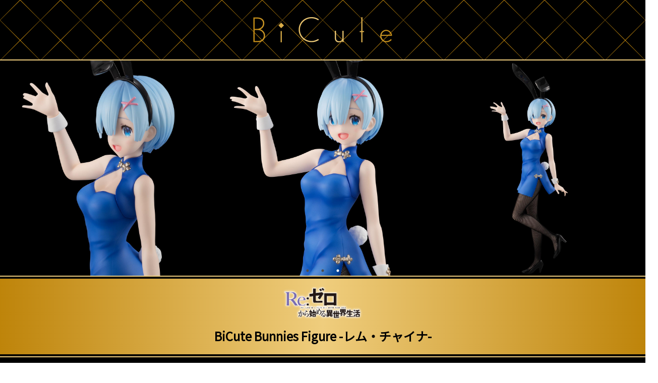

--- FILE ---
content_type: text/html; charset=UTF-8
request_url: http://file.charahiroba.com/staticpage/bicutebunnies/p_10.html
body_size: 2946
content:
<!DOCTYPE html>
<html>
<!-- head -->

<head>
	<meta http-equiv="X-UA-Compatible" content="IE=Edge, chrome=1">
	<meta charset="utf-8">
	<!-- head data -->
	<title>BiCute Bunnies | Furyu</title>
	<meta name="title" content="BiCute Bunnies（ビッキュートバニーズ）">
	<meta name="description" content="おおきくて、かわいい">
	<meta name="keywords" content="BiCute Bunnies, ビッキュートバニーズ, フィギュア, 初音ミク すーぱーそに子 Re:ゼロから始める異世界生活">
	<!-- device -->
	<meta name="viewport" content="width=device-width, initial-scale=1.0,">
	<meta name="format-detection" content="telephone=no">
	<!-- ogp -->
	<meta property="og:title" content="BiCute Bunnies（ビッキュートバニーズ）">
	<meta property="og:site_name" content="キャラ広場">
	<meta property="og:type" content="website">
	<meta property="og:url" content="https://charahiroba.com/staticpage/bicutebunnies/index.html">
	<meta property="og:image" content="/img/common/ogp_charahiroba.png">
	<meta property="og:description" content="おおきくて、かわいい">
	<!-- icon -->
	<link rel="icon" type="image/png" href="favicon.ico">
	<link rel="apple-touch-icon" type="image/png" href="favicon.ico">
	<!-- CSS -->
	<link rel="stylesheet" href="common/css/style.css">
	<link rel="stylesheet" href="common/css/plugin/slick.css">
	<link rel="stylesheet" href="common/css/plugin/slick-theme.css">

	<!-- Google Tag Manager -->
	<script>(function (w, d, s, l, i) {
			w[l] = w[l] || []; w[l].push({
				'gtm.start':
					new Date().getTime(), event: 'gtm.js'
			}); var f = d.getElementsByTagName(s)[0],
				j = d.createElement(s), dl = l != 'dataLayer' ? '&l=' + l : ''; j.async = true; j.src =
					'https://www.googletagmanager.com/gtm.js?id=' + i + dl; f.parentNode.insertBefore(j, f);
		})(window, document, 'script', 'dataLayer', 'GTM-WJ6LWT9');</script>
	<!-- End Google Tag Manager -->
</head>

<!-- body -->

<body id="top" oncontextmenu="return false;">
	<!-- Google Tag Manager (noscript) -->
	<noscript><iframe src="https://www.googletagmanager.com/ns.html?id=GTM-WJ6LWT9" height="0" width="0"
			style="display:none;visibility:hidden"></iframe></noscript>
	<!-- End Google Tag Manager (noscript) -->

	<section id="p_mainvisual">
		<h1 alt="BiCute Bunnies フィギュア特集ページ | キャラ広場 | Furyu">
			<a href="index.html"><img src="common/images/logo_BiCute@2x.png"></a>
		</h1>
		<!-- スライドエリア -->
		<div class="p_slide">
			<div class="slide_box slide1">
				<img src="common/images/items/10/item_10_1@2x.jpg" alt="BiCute Bunnies Figure -レム・チャイナ-">
			</div>
			<div class="slide_box slide2">
				<img src="common/images/items/10/item_10_2@2x.jpg" alt="BiCute Bunnies Figure -レム・チャイナ-">
			</div>
			<div class="slide_box slide3">
				<img src="common/images/items/10/item_10_3@2x.jpg" alt="BiCute Bunnies Figure -レム・チャイナ-">
			</div>
		</div>
	</section>

	<section id="intro" class="p_intro">
		<h2><img src="common/images/items/logo_rezero@2x.png" alt="Re:ゼロから始める異世界生活"><br>BiCute Bunnies Figure <br class="pcHide">-レム・チャイナ-</h2>
		<div class="intro_txt">
			<p>2022年2月発売予定<br>サイズ：約30cm　種類：1種</p>
		</div>
		<div class="shop_wrap">
			<div class="shop_inner">
				<a href="/prize/shop/item/shoplist?id=9383">取扱店舗はこちら</a>
			</div>
		</div>
	</section>

	<!-- 商品リストエリア -->
	<!-- include -->
	<section id="p_list" class="include_list"></section>
	<!-- ---------------------->


	</section>
	<div id="sns" style="background: #333333;">
		<div class="sns__grid">
			<script>
				document.addEventListener('DOMContentLoaded', function () {
					fetch('/staticpage/common/js/footer-sns.json')
						.then(response => response.json())
						.then(data => {
							const snsContainer = document.querySelector('.sns__grid');
							snsContainer.innerHTML = Object.values(data.bicutebunnies).flat().map(sns => {
								let urlParameter, textParameter, relatedParameter, viaParameter, hashtagsParameter, fullUrl;
								if (sns.snsName === 'x') {
									urlParameter = sns.parameterURL ? `?url=${sns.parameterURL}` : '';
									textParameter = sns.parameterText ? `&text=${encodeURIComponent(sns.parameterText)}` : '';
									relatedParameter = sns.parameterRelated ? `&related=${encodeURIComponent(sns.parameterRelated)}` : '';
									viaParameter = sns.parameterVia ? `&via=${encodeURIComponent(sns.parameterVia)}` : '';
									hashtagsParameter = sns.parameterHashtags ? `&hashtags=${encodeURIComponent(sns.parameterHashtags)}` : '';
									fullUrl = `${sns.href}${urlParameter}${textParameter}${viaParameter}${relatedParameter}${hashtagsParameter}`;
								}
								if (sns.snsName === 'facebook') {
									urlParameter = sns.parameterURL ? `?u=${sns.parameterURL}` : '';
									fullUrl = `${sns.href}${urlParameter}`;
								}
								if (sns.snsName === 'line') {
									urlParameter = sns.parameterURL ? `?url=${sns.parameterURL}` : '';
									fullUrl = `${sns.href}${urlParameter}`;
								}
								return `
									<div class="sns__grid__col ${sns.iconDesign}">
										<a class="${sns.iconDesign}-link" href="${fullUrl}" target="${sns.target}">
											<svg class="sns-icon ${sns.iconClass} ${sns.iconDesign}-svg" xmlns="http://www.w3.org/2000/svg" width="${sns.svgWidth}" height="${sns.svgHeight}" viewBox="0 0 ${sns.svgWidth} ${sns.svgHeight}">
												${sns.svgPath}
											</svg>
										</a>
									</div>
								`;
							}).join('');
						})
						.catch(error => console.error('Error loading the SNS links:', error));
				});
			</script>
		</div>
	</div>
	<!-- footer -->
	<footer>
		<div class="inbox">
			<h3 class="logo1"><a href="/prize/"><img src="common/images/icn_logo_charahiroba@2x.png"
						alt="キャラ広場プライズ"></img></a></h3>
			<ul class="footermenu">
				<li><a target="_blank" href="http://charahiroba.com/terms/">利用規約</a></li>
				<!--
				-->
				<li><a target="_blank" href="https://www.furyu.jp/service_privacy.html">サービスプライバシーポリシー</a></li><li><a href="/attention/">アミューズメント専用景品について</a></li>
				<!--
				-->
				<li><a target="_blank" href="http://charahiroba.com/link/">リンク</a></li>
				<!--
				-->
				<li><a target="_blank" href="http://www.furyu.jp/">運営会社</a></li>
				<!--
				-->
				<li><a target="_blank" href="http://charahiroba.com/inquiry/">お問い合わせ</a></li>
			</ul>
			<h3 class="logo2"><img src="common/images/icn_logo_furyu@2x.png" alt="FURYU CORPORATION"></h3>
			<ul class="copyright">
				<li>© FURYU CORPORATION</li>
				<li>Art by 黒星紅白</li>
				<li>Art by Anmi</li>
				<li>&copy; Crypton Future Media, INC. www.piapro.net&nbsp;&nbsp;<img src="common/images/logo_piapro.svg" alt="piapro"></li>
				<li>&copy; Nitroplus</li>
				<li>&copy; 長月達平・株式会社KADOKAWA刊／Re:ゼロから始める異世界生活2製作委員会</li>
			</ul>
		</div>
	</footer>

	<!-- script -->
	<script type="text/javascript" src="common/js/plugin/jquery-1.12.4.min.js"></script>
	<script type="text/javascript" src="common/js/plugin/jquery.tile.min.js"></script>
	<script type="text/javascript" src="common/js/plugin/slick.min.js"></script>
	<script type="text/javascript" src="common/js/main.js"></script>
	<!--[if lt IE 9]>
	<script src="/js/html5shiv.min.js"></script>
	<![endif]-->
	<script>
		$('#p_list').load('include.html');
	</script>
	<script>
		/*<![CDATA[*/
		document.ondragstart = function () { return false; };
    /*]]>*/
	</script>
</body>

</html>

<!-- END -->

--- FILE ---
content_type: text/html; charset=UTF-8
request_url: http://file.charahiroba.com/staticpage/bicutebunnies/include.html
body_size: 3453
content:
<section id="list">
    <h2><img src="common/images/h2_line-up@2x.png" alt="LINE UP"></h2>
    <div class="slide">

        <div class="slide_box slide78">
            <a href="p_78.html"><img src="common/images/items/78/thum_bicute_76@2x.png"
                    alt="BiCute Pure Figureー喜多川海夢ー"></a>
            <img src="common/images/logo_BiCutePure@2x.png" class="logo" alt="BiCute Pure Figure" width="320"
                height="60">
            <span>2025年12月発売予定</span>
            <p>BiCute Pure Figure<br> ー喜多川海夢ー</p>
        </div>

        <div class="slide_box slide50">
            <a href="p_50.html"><img src="common/images/items/50/thum_bicute_48@2x.png"
                    alt="BiCute Bunnies Figure －涼宮ハルヒ－"></a>
            <img src="common/images/logo_BiCuteBunnies@2x.png" class="logo" alt="BiCute Bunnies Figure" width="320"
                height="60">
            <span>2026年01月発売予定</span>
            <p>BiCute Bunnies Figure<br> －涼宮ハルヒ－</p>
        </div>

        <div class="slide_box slide82">
            <a href="p_82.html"><img src="common/images/items/82/thum_bicute_80@2x.png"
                    alt="BiCute Bunnies Figure －時崎狂三－"></a>
            <img src="common/images/logo_BiCuteDark@2x.png" class="logo" alt="BiCute Dark Figure" width="320"
                height="60">
            <span>2026年01月発売予定</span>
            <p>BiCute Dark Figure<br> －時崎狂三－</p>
        </div>

        <div class="slide_box slide83">
            <a href="p_83.html"><img src="common/images/items/83/thum_bicute_81@2x.png"
                    alt="BiCute Dark Figureー中野四葉ー"></a>
            <img src="common/images/logo_BiCuteDark@2x.png" class="logo" alt="BiCute Dark Figure" width="320"
                height="60">
            <span>2026年01月発売予定</span>
            <p>BiCute Dark Figure<br> ー中野四葉ー</p>
        </div>

        <div class="slide_box slide84">
            <a href="p_84.html"><img src="common/images/items/84/thum_bicute_82@2x.png"
                    alt="BiCute Bunnies Figureーレゼー"></a>
            <img src="common/images/logo_BiCuteBunnies@2x.png" class="logo" alt="BiCute Bunnies Figure" width="320"
                height="60">
            <span>2026年01月発売予定</span>
            <p>BiCute Bunnies Figure<br> ーレゼー</p>
        </div>

        <div class="slide_box slide85">
            <a href="p_85.html"><img src="common/images/items/85/thum_bicute_83@2x.png"
                    alt="BiCute Bunnies Figureーナーベラルー"></a>
            <img src="common/images/logo_BiCuteBunnies@2x.png" class="logo" alt="BiCute Bunnies Figure" width="320"
                height="60">
            <span>2026年01月発売予定</span>
            <p>BiCute Bunnies Figure<br> ーナーベラルー</p>
        </div>

        <div class="slide_box slide86">
            <a href="p_86.html"><img src="common/images/items/86/thum_bicute_84@2x.png"
                    alt="BiCute Pure Figureーレム・little wingsー"></a>
            <img src="common/images/logo_BiCutePure@2x.png" class="logo" alt="BiCute Pure Figure" width="320"
                height="60">
            <span>2026年01月発売予定</span>
            <p>BiCute Pure Figure<br> ーレム・little wingsー</p>
        </div>

        <div class="slide_box slide81">
            <a href="p_81.html"><img src="common/images/items/81/thum_bicute_79@2x.png"
                    alt="BiCute Bunnies Figureーモモ・ベリア・デビルークー"></a>
            <img src="common/images/logo_BiCuteBunnies@2x.png" class="logo" alt="BiCute Bunnies Figure" width="320"
                height="60">
            <span>2025年12月発売予定</span>
            <p>BiCute Bunnies Figure<br> ーモモ・ベリア・デビルークー</p>
        </div>

        <div class="slide_box slide80">
            <a href="p_80.html"><img src="common/images/items/80/thum_bicute_78@2x.png"
                    alt="BiCute Dark Figureー中野三玖ー"></a>
            <img src="common/images/logo_BiCuteDark@2x.png" class="logo" alt="BiCute Dark Figure" width="320"
                height="60">
            <span>2025年12月発売予定</span>
            <p>BiCute Dark Figure<br> ー中野三玖ー</p>
        </div>

        <div class="slide_box slide79">
            <a href="p_79.html"><img src="common/images/items/79/thum_bicute_77@2x.png"
                    alt="BiCute Pure Figureーアスナー"></a>
            <img src="common/images/logo_BiCutePure@2x.png" class="logo" alt="BiCute Pure Figure" width="320"
                height="60">
            <span>2025年12月発売予定</span>
            <p>BiCute Pure Figure<br> ーアスナー</p>
        </div>

        <div class="slide_box slide6">
            <a href="p_06.html"><img src="common/images/items/06/thum_bicute_06@2x.png"
                    alt="BiCute Bunnies Figure -初音ミク-"></a>
            <img src="common/images/logo_BiCuteBunnies@2x.png" class="logo" alt="BiCute Bunnies Figure" width="320"
                height="60">
            <span>2025年12月発売予定</span>
            <p>BiCute Bunnies Figure<br> -初音ミク-</p>
        </div>

        <div class="slide_box slide74">
            <a href="p_74.html"><img src="common/images/items/74/thum_bicute_72@2x.png"
                    alt="BiCute Dark Figure －中野二乃－"></a>
            <img src="common/images/logo_BiCuteDark@2x.png" class="logo" alt="BiCute Dark Figure" width="320"
                height="60">
            <span>2025年10月発売予定</span>
            <p>BiCute Dark Figure<br> ─ 中野二乃 ─</p>
        </div>

        <div class="slide_box slide76">
            <a href="p_76.html"><img src="common/images/items/76/thum_bicute_74@2x.png"
                    alt="BiCute Bunnies Figureー巡音ルカー"></a>
            <img src="common/images/logo_BiCuteBunnies@2x.png" class="logo" alt="BiCute Bunnies Figure" width="320"
                height="60">
            <span>2025年11月発売予定</span>
            <p>BiCute Bunnies Figure<br>ー巡音ルカー</p>
        </div>

        <div class="slide_box slide77">
            <a href="p_77.html"><img src="common/images/items/77/thum_bicute_75@2x.png"
                    alt="BiCute Bunnies Figureー巡音ルカー"></a>
            <img src="common/images/logo_BiCuteBunnies@2x.png" class="logo" alt="BiCute Bunnies Figure" width="320"
                height="60">
            <span>2025年11月発売予定</span>
            <p>BiCute Bunnies Figure<br>ー巡音ルカー</p>
        </div>

        <div class="slide_box slide71">
            <a href="p_71.html"><img src="common/images/items/71/thum_bicute_69@2x.png"
                    alt="BiCute Dark Figure －中野一花－"></a>
            <img src="common/images/logo_BiCuteDark@2x.png" class="logo" alt="BiCute Dark Figure" width="320"
                height="60">
            <span>2025年09月発売予定</span>
            <p>BiCute Dark Figure<br> ─ 中野一花 ─</p>
        </div>

        <div class="slide_box slide75">
            <a href="p_75.html"><img src="common/images/items/75/thum_bicute_73@2x.png"
                    alt="BiCute Dark Figure －アルベド－"></a>
            <img src="common/images/logo_BiCuteDark@2x.png" class="logo" alt="BiCute Dark Figure" width="320"
                height="60">
            <span>2025年10月発売予定</span>
            <p>BiCute Dark Figure<br> ─ アルベド ─</p>
        </div>

        <div class="slide_box slide73">
            <a href="p_73.html"><img src="common/images/items/73/thum_bicute_71@2x.png"
                    alt="BiCute Bunnies Figure －ウェイトレス・ライトブルーver.－"></a>
            <img src="common/images/logo_BiCuteBunnies@2x.png" class="logo" alt="BiCute Bunnies Figure" width="320"
                height="60">
            <span>2025年09月発売予定</span>
            <p>BiCute Bunnies Figure<br> ─ ウェイトレス・ライトブルーver. ─</p>
        </div>

        <div class="slide_box slide72">
            <a href="p_72.html"><img src="common/images/items/72/thum_bicute_70@2x.png"
                    alt="BiCute Bunnies Figure ─ 羽入 ─"></a>
            <img src="common/images/logo_BiCuteBunnies@2x.png" class="logo" alt="BiCute Bunnies Figure" width="320"
                height="60">
            <span>2025年09月発売予定</span>
            <p>BiCute Bunnies Figure<br> ─ 羽入 ─</p>
        </div>

        <div class="slide_box slide63">
            <a href="p_63.html"><img src="common/images/items/63/thum_bicute_61@2x.png"
                    alt="BiCute Bunnies Figure －アーリャ－"></a>
            <img src="common/images/logo_BiCuteBunnies@2x.png" class="logo" alt="BiCute Bunnies Figure" width="320"
                height="60">
            <span>2025年07月発売予定</span>
            <p>BiCute Bunnies Figure<br> －アーリャ－</p>
        </div>

        <div class="slide_box slide68">
            <a href="p_68.html"><img src="common/images/items/68/thum_bicute_66@2x.png"
                    alt="BiCute Bunnies Figure －宇崎花－"></a>
            <img src="common/images/logo_BiCuteBunnies@2x.png" class="logo" alt="BiCute Bunnies Figure" width="320"
                height="60">
            <span>2025年08月発売予定</span>
            <p>BiCute Bunnies Figure<br> －宇崎花－</p>
        </div>

        <div class="slide_box slide69">
            <a href="p_69.html"><img src="common/images/items/69/thum_bicute_67@2x.png"
                    alt="BiCute Bunnies Figure －レム・bicolor－"></a>
            <img src="common/images/logo_BiCuteBunnies@2x.png" class="logo" alt="BiCute Bunnies Figure" width="320"
                height="60">
            <span>2025年08月発売予定</span>
            <p>BiCute Bunnies Figure<br> －レム・bicolor－</p>
        </div>

        <div class="slide_box slide70">
            <a href="p_70.html"><img src="common/images/items/70/thum_bicute_68@2x.png"
                    alt="BiCute Bunnies Figure －星宮六喰・ピンクver.－"></a>
            <img src="common/images/logo_BiCuteBunnies@2x.png" class="logo" alt="BiCute Bunnies Figure" width="320"
                height="60">
            <span>2025年08月発売予定</span>
            <p>BiCute Bunnies Figure<br> －星宮六喰・ピンクver.－</p>
        </div>

        <div class="slide_box slide66">
            <a href="p_66.html"><img src="common/images/items/66/thum_bicute_64@2x.png"
                    alt="BiCute Bunnies Figure －パワー Light blue ver.－"></a>
            <img src="common/images/logo_BiCuteBunnies@2x.png" class="logo" alt="BiCute Bunnies Figure" width="320"
                height="60">
            <span>2025年07月発売予定</span>
            <p>BiCute Bunnies Figure<br> －パワー Light blue ver.－</p>
        </div>

        <div class="slide_box slide65">
            <a href="p_65.html"><img src="common/images/items/65/thum_bicute_63@2x.png"
                    alt="BiCute Bunnies Figure －マキマ Red ver.－"></a>
            <img src="common/images/logo_BiCuteBunnies@2x.png" class="logo" alt="BiCute Bunnies Figure" width="320"
                height="60">
            <span>2025年07月発売予定</span>
            <p>BiCute Bunnies Figure<br> －マキマ Red ver.－</p>
        </div>

        <div class="slide_box slide64">
            <a href="p_64.html"><img src="common/images/items/64/thum_bicute_62@2x.png"
                    alt="BiCute Bunnies Figure －ラム・bicolor－"></a>
            <img src="common/images/logo_BiCuteBunnies@2x.png" class="logo" alt="BiCute Bunnies Figure" width="320"
                height="60">
            <span>2025年07月発売予定</span>
            <p>BiCute Bunnies Figure<br> －ラム・bicolor－</p>
        </div>

        <div class="slide_box slide61">
            <a href="p_61.html"><img src="common/images/items/61/thum_bicute_59@2x.png"
                    alt="BiCute Bunnies Figure －Red ver.－"></a>
            <img src="common/images/logo_BiCuteBunnies@2x.png" class="logo" alt="BiCute Bunnies Figure" width="320"
                height="60">
            <span>2025年06月発売予定</span>
            <p>BiCute Bunnies Figure<br> －Red ver.－</p>
        </div>

        <div class="slide_box slide62">
            <a href="p_62.html"><img src="common/images/items/62/thum_bicute_60@2x.png"
                    alt="BiCute Bunnies Figure －時崎狂三・ブラックver.－"></a>
            <img src="common/images/logo_BiCuteBunnies@2x.png" class="logo" alt="BiCute Bunnies Figure" width="320"
                height="60">
            <span>2025年06月発売予定</span>
            <p>BiCute Bunnies Figure<br> －時崎狂三・ブラックver.－</p>
        </div>

        <div class="slide_box slide59">
            <a href="p_59.html"><img src="common/images/items/59/thum_bicute_57@2x.png"
                    alt="BiCute Bunnies Figure －桜島麻衣－"></a>
            <img src="common/images/logo_BiCuteBunnies@2x.png" class="logo" alt="BiCute Bunnies Figure" width="320"
                height="60">
            <span>2025年05月発売予定</span>
            <p>BiCute Bunnies Figure<br> －桜島麻衣－</p>
        </div>

        <div class="slide_box slide60">
            <a href="p_60.html"><img src="common/images/items/60/thum_bicute_58@2x.png"
                    alt="BiCute Bunnies Figure －リーファ シルフカラーver.－"></a>
            <img src="common/images/logo_BiCuteBunnies@2x.png" class="logo" alt="BiCute Bunnies Figure" width="320"
                height="60">
            <span>2025年05月発売予定</span>
            <p>BiCute Bunnies Figure<br> －リーファ シルフカラーver.－</p>
        </div>

        <div class="slide_box slide57">
            <a href="p_57.html"><img src="common/images/items/57/thum_bicute_55@2x.png"
                    alt="BiCute Bunnies Figure －アルベド・ブラックver.－"></a>
            <img src="common/images/logo_BiCuteBunnies@2x.png" class="logo" alt="BiCute Bunnies Figure" width="320"
                height="60">
            <span>2025年04月発売予定</span>
            <p>BiCute Bunnies Figure<br> －アルベド・ブラックver.－</p>
        </div>

        <div class="slide_box slide58">
            <a href="p_58.html"><img src="common/images/items/58/thum_bicute_56@2x.png"
                    alt="BiCute Bunnies Figure －シャルティア・レッドver.－"></a>
            <img src="common/images/logo_BiCuteBunnies@2x.png" class="logo" alt="BiCute Bunnies Figure" width="320"
                height="60">
            <span>2025年04月発売予定</span>
            <p>BiCute Bunnies Figure<br> －シャルティア・レッドver.－</p>
        </div>

        <div class="slide_box slide54">
            <a href="p_54.html"><img src="common/images/items/54/thum_bicute_52@2x.png"
                    alt="BiCute Bunnies Figure －朝比奈みくる－"></a>
            <img src="common/images/logo_BiCuteBunnies@2x.png" class="logo" alt="BiCute Bunnies Figure" width="320"
                height="60">
            <span>2025年03月発売予定</span>
            <p>BiCute Bunnies Figure<br> －朝比奈みくる－</p>
        </div>

        <div class="slide_box slide55">
            <a href="p_55.html"><img src="common/images/items/55/thum_bicute_53@2x.png"
                    alt="BiCute Bunnies Figure －洛天依－"></a>
            <img src="common/images/logo_BiCuteBunnies@2x.png" class="logo" alt="BiCute Bunnies Figure" width="320"
                height="60">
            <span>2025年03月発売予定</span>
            <p>BiCute Bunnies Figure<br> －洛天依－</p>
        </div>

        <div class="slide_box slide56">
            <a href="p_56.html"><img src="common/images/items/56/thum_bicute_54@2x.png"
                    alt="BiCute Bunnies Figure －ラフタリア－"></a>
            <img src="common/images/logo_BiCuteBunnies@2x.png" class="logo" alt="BiCute Bunnies Figure" width="320"
                height="60">
            <span>2025年03月発売予定</span>
            <p>BiCute Bunnies Figure<br> －ラフタリア－</p>
        </div>

        <div class="slide_box slide53">
            <a href="p_53.html"><img src="common/images/items/53/thum_bicute_51@2x.png"
                    alt="BiCute Bunnies Figure －長門有希－"></a>
            <img src="common/images/logo_BiCuteBunnies@2x.png" class="logo" alt="BiCute Bunnies Figure" width="320"
                height="60">
            <span>2025年02月発売予定</span>
            <p>BiCute Bunnies Figure<br> －長門有希－</p>
        </div>

        <div class="slide_box slide67">
            <a href="p_67.html"><img src="common/images/items/67/thum_bicute_65@2x.png"
                    alt="BiCute Bunnies Figure －rurudo WHITEver.－"></a>
            <img src="common/images/logo_BiCuteBunnies@2x.png" class="logo" alt="BiCute Bunnies Figure" width="320"
                height="60">
            <span>2025年01月発売予定</span>
            <p>BiCute Bunnies Figure<br> －rurudo WHITEver.－</p>
        </div>

        <div class="slide_box slide51">
            <a href="p_51.html"><img src="common/images/items/51/thum_bicute_49@2x.png"
                    alt="BiCute Bunnies Figure －シノン ホワイトパールver.－"></a>
            <img src="common/images/logo_BiCuteBunnies@2x.png" class="logo" alt="BiCute Bunnies Figure" width="320"
                height="60">
            <span>2025年01月発売予定</span>
            <p>BiCute Bunnies Figure<br> －シノン ホワイトパールver.－</p>
        </div>

        <div class="slide_box slide52">
            <a href="p_52.html"><img src="common/images/items/52/thum_bicute_50@2x.png"
                    alt="BiCute Bunnies Figure －宇崎月 ホワイトパールver.－"></a>
            <img src="common/images/logo_BiCuteBunnies@2x.png" class="logo" alt="BiCute Bunnies Figure" width="320"
                height="60">
            <span>2025年01月発売予定</span>
            <p>BiCute Bunnies Figure<br> －宇崎月 ホワイトパールver.－</p>
        </div>

        <div class="slide_box slide48">
            <a href="p_48.html"><img src="common/images/items/48/thum_bicute_47@2x.png"
                    alt="BiCute Bunnies Figure －星宮六喰－"></a>
            <img src="common/images/logo_BiCuteBunnies@2x.png" class="logo" alt="BiCute Bunnies Figure" width="320"
                height="60">
            <span>2024年12月発売予定</span>
            <p>BiCute Bunnies Figure<br> －星宮六喰－</p>
        </div>

        <div class="slide_box slide49">
            <a href="p_49.html"><img src="common/images/items/49/thum_bicute_46@2x.png"
                    alt="BiCute Bunnies Figure －Newly Drawn Costume 燕尾ver.－"></a>
            <img src="common/images/logo_BiCuteBunnies@2x.png" class="logo" alt="BiCute Bunnies Figure" width="320"
                height="60">
            <span>2024年12月発売予定</span>
            <p>BiCute Bunnies Figure<br> －Newly Drawn Costume 燕尾ver.－</p>
        </div>

        <div class="slide_box slide45">
            <a href="p_45.html"><img src="common/images/items/45/thum_bicute_43@2x.png"
                    alt="BiCute Bunnies Figure －時崎狂三－"></a>
            <img src="common/images/logo_BiCuteBunnies@2x.png" class="logo" alt="BiCute Bunnies Figure" width="320"
                height="60">
            <span>2024年11月発売予定</span>
            <p>BiCute Bunnies Figure<br> －時崎狂三－</p>
        </div>

        <div class="slide_box slide46">
            <a href="p_46.html"><img src="common/images/items/46/thum_bicute_44@2x.png"
                    alt="BiCute Bunnies Figure －初音ミク ウィンク・パールピンクver.－"></a>
            <img src="common/images/logo_BiCuteBunnies@2x.png" class="logo" alt="BiCute Bunnies Figure" width="320"
                height="60">
            <span>2024年11月発売予定</span>
            <p>BiCute Bunnies Figure<br> －初音ミク ウィンク・パールピンクver.－</p>
        </div>

        <div class="slide_box slide47">
            <a href="p_47.html"><img src="common/images/items/47/thum_bicute_45@2x.png"
                    alt="BiCute Bunnies Figure －リーファ ホワイトパールver.－"></a>
            <img src="common/images/logo_BiCuteBunnies@2x.png" class="logo" alt="BiCute Bunnies Figure" width="320"
                height="60">
            <span>2024年11月発売予定</span>
            <p>BiCute Bunnies Figure<br> －リーファ ホワイトパールver.－</p>
        </div>

        <div class="slide_box slide44">
            <a href="p_44.html"><img src="common/images/items/44/thum_bicute_42@2x.png"
                    alt="BiCute Bunnies Figure －Pearl White ver.－"></a>
            <img src="common/images/logo_BiCuteBunnies@2x.png" class="logo" alt="BiCute Bunnies Figure" width="320"
                height="60">
            <span>2024年10月発売予定</span>
            <p>BiCute Bunnies Figure<br> －Pearl White ver.－</p>
        </div>

        <div class="slide_box slide43">
            <a href="p_43.html"><img src="common/images/items/43/thum_bicute_41@2x.png"
                    alt="BiCute Bunnies Figure －シャルティア－"></a>
            <img src="common/images/logo_BiCuteBunnies@2x.png" class="logo" alt="BiCute Bunnies Figure" width="320"
                height="60">
            <span>2024年10月発売予定</span>
            <p>BiCute Bunnies Figure<br> －シャルティア－</p>
        </div>
        <div class="slide_box slide19">
            <a href="p_19.html"><img src="common/images/items/19/thum_bicute_17@2x.png"
                    alt="BiCute Bunnies Figure －アスナ－"></a>
            <img src="common/images/logo_BiCuteBunnies@2x.png" class="logo" alt="BiCute Bunnies Figure" width="320"
                height="60">
            <span>2024年08月発売予定</span>
            <p>BiCute Bunnies Figure<br> －アスナ－</p>
        </div>
        <div class="slide_box slide42">
            <a href="p_42.html"><img src="common/images/items/42/thum_bicute_40@2x.png"
                    alt="BiCute Bunnies Figure －ストリート Violet ver.－"></a>
            <img src="common/images/logo_BiCuteBunnies@2x.png" class="logo" alt="BiCute Bunnies Figure" width="320"
                height="60">
            <span>2024年07月発売予定</span>
            <p>BiCute Bunnies Figure<br> －ストリート Violet ver.－</p>
        </div>
        <div class="slide_box slide40">
            <a href="p_40.html"><img src="common/images/items/40/thum_bicute_38@2x.png"
                    alt="BiCute Bunnies Figure －アルベド－"></a>
            <img src="common/images/logo_BiCuteBunnies@2x.png" class="logo" alt="BiCute Bunnies Figure" width="320"
                height="60">
            <span>2024年06月発売予定</span>
            <p>BiCute Bunnies Figure<br> －アルベド－</p>
        </div>
        <div class="slide_box slide41">
            <a href="p_41.html"><img src="common/images/items/41/thum_bicute_39@2x.png"
                    alt="BiCute Bunnies Figure －ウェイトレスver.－"></a>
            <img src="common/images/logo_BiCuteBunnies@2x.png" class="logo" alt="BiCute Bunnies Figure" width="320"
                height="60">
            <span>2024年06月発売予定</span>
            <p>BiCute Bunnies Figure<br> －ウェイトレスver.－</p>
        </div>
        <div class="slide_box slide37">
            <a href="p_37.html"><img src="common/images/items/37/thum_bicute_35@2x.png"
                    alt="BiCute Bunnies Figure －パワー－"></a>
            <img src="common/images/logo_BiCuteBunnies@2x.png" class="logo" alt="BiCute Bunnies Figure" width="320"
                height="60">
            <span>2024年04月発売予定</span>
            <p>BiCute Bunnies Figure<br> －パワー－</p>
        </div>
        <div class="slide_box slide38">
            <a href="p_38.html"><img src="common/images/items/38/thum_bicute_36@2x.png"
                    alt="BiCute Bunnies Figure －レム・ブルーver.－"></a>
            <img src="common/images/logo_BiCuteBunnies@2x.png" class="logo" alt="BiCute Bunnies Figure" width="320"
                height="60">
            <span>2024年04月発売予定</span>
            <p>BiCute Bunnies Figure<br> －レム・ブルーver.－</p>
        </div>
        <div class="slide_box slide39">
            <a href="p_39.html"><img src="common/images/items/39/thum_bicute_37@2x.png"
                    alt="BiCute Bunnies Figure －ラム・ブルーver.－"></a>
            <img src="common/images/logo_BiCuteBunnies@2x.png" class="logo" alt="BiCute Bunnies Figure" width="320"
                height="60">
            <span>2024年04月発売予定</span>
            <p>BiCute Bunnies Figure<br> －ラム・ブルーver.－</p>
        </div>
        <div class="slide_box slide36">
            <a href="p_36.html"><img src="common/images/items/36/thum_bicute_34@2x.png"
                    alt="BiCute Bunnies Figure －rurudo ver.－"></a>
            <img src="common/images/logo_BiCuteBunnies@2x.png" class="logo" alt="BiCute Bunnies Figure" width="320"
                height="60">
            <span>2024年03月発売予定</span>
            <p>BiCute Bunnies Figure<br> －rurudo ver.－</p>
        </div>
        <div class="slide_box slide34">
            <a href="p_34.html"><img src="common/images/items/34/thum_bicute_32@2x.png"
                    alt="BiCute Bunnies Figure －マキマ－"></a>
            <img src="common/images/logo_BiCuteBunnies@2x.png" class="logo" alt="BiCute Bunnies Figure" width="320"
                height="60">
            <span>2024年02月発売予定</span>
            <p>BiCute Bunnies Figure<br> －マキマ－</p>
        </div>
        <div class="slide_box slide35">
            <a href="p_35.html"><img src="common/images/items/35/thum_bicute_33@2x.png"
                    alt="BiCute Bunnies Figure －レム・エアリーコスチュームver.－"></a>
            <img src="common/images/logo_BiCuteBunnies@2x.png" class="logo" alt="BiCute Bunnies Figure" width="320"
                height="60">
            <span>2024年02月発売予定</span>
            <p>BiCute Bunnies Figure<br> －レム・エアリーコスチュームver.－</p>
        </div>
        <div class="slide_box slide33">
            <a href="p_33.html"><img src="common/images/items/33/thum_bicute_31@2x.png"
                    alt="BiCute Bunnies Figure －ラム・エアリーコスチュームver.－"></a>
            <img src="common/images/logo_BiCuteBunnies@2x.png" class="logo" alt="BiCute Bunnies Figure" width="320"
                height="60">
            <span>2024年01月発売予定</span>
            <p>BiCute Bunnies Figure<br> －ラム・エアリーコスチュームver.－</p>
        </div>
        <div class="slide_box slide31">
            <a href="p_31.html"><img src="common/images/items/31/thum_bicute_29@2x.png"
                    alt="BiCute Bunnies Figure －宇崎月－"></a>
            <img src="common/images/logo_BiCuteBunnies@2x.png" class="logo" alt="BiCute Bunnies Figure" width="320"
                height="60">
            <span>2023年12月発売予定</span>
            <p>BiCute Bunnies Figure<br> －宇崎月－</p>
        </div>
        <div class="slide_box slide32">
            <a href="p_32.html"><img src="common/images/items/32/thum_bicute_30@2x.png"
                    alt="BiCute Bunnies Figure －アスナ ホワイトパールver.－"></a>
            <img src="common/images/logo_BiCuteBunnies@2x.png" class="logo" alt="BiCute Bunnies Figure" width="320"
                height="60">
            <span>2023年12月発売予定</span>
            <p>BiCute Bunnies Figure<br> －アスナ ホワイトパールver.－</p>
        </div>
        <div class="slide_box slide30">
            <a href="p_30.html"><img src="common/images/items/30/thum_bicute_28@2x.png"
                    alt="BiCute Bunnies Figure －白うさぎ ラベンダーver.－"></a>
            <img src="common/images/logo_BiCuteBunnies@2x.png" class="logo" alt="BiCute Bunnies Figure" width="320"
                height="60">
            <span>2023年11月発売予定</span>
            <p>BiCute Bunnies Figure<br> －白うさぎ ラベンダーver.－</p>
        </div>
        <div class="slide_box slide29">
            <a href="p_29.html"><img src="common/images/items/29/thum_bicute_27@2x.png"
                    alt="BiCute Bunnies Figure －早坂愛－"></a>
            <img src="common/images/logo_BiCuteBunnies@2x.png" class="logo" alt="BiCute Bunnies Figure" width="320"
                height="60">
            <span>2023年11月発売予定</span>
            <p>BiCute Bunnies Figure<br> －早坂愛－</p>
        </div>
        <div class="slide_box slide27">
            <a href="p_27.html"><img src="common/images/items/27/thum_bicute_25@2x.png"
                    alt="BiCute Bunnies Figure －藤原千花－"></a>
            <img src="common/images/logo_BiCuteBunnies@2x.png" class="logo" alt="BiCute Bunnies Figure" width="320"
                height="60">
            <span>2023年10月発売予定</span>
            <p>BiCute Bunnies Figure<br> －藤原千花－</p>
        </div>
        <div class="slide_box slide28">
            <a href="p_28.html"><img src="common/images/items/28/thum_bicute_26@2x.png"
                    alt="BiCute Bunnies Figure －シノン－"></a>
            <img src="common/images/logo_BiCuteBunnies@2x.png" class="logo" alt="BiCute Bunnies Figure" width="320"
                height="60">
            <span>2023年10月発売予定</span>
            <p>BiCute Bunnies Figure<br> －シノン－</p>
        </div>
        <div class="slide_box slide25">
            <a href="p_25.html"><img src="common/images/items/25/thum_bicute_23@2x.png"
                    alt="BiCute Bunnies Figure －四宮かぐや－"></a>
            <img src="common/images/logo_BiCuteBunnies@2x.png" class="logo" alt="BiCute Bunnies Figure" width="320"
                height="60">
            <span>2023年09月発売予定</span>
            <p>BiCute Bunnies Figure<br> －四宮かぐや－</p>
        </div>
        <div class="slide_box slide26">
            <a href="p_26.html"><img src="common/images/items/26/thum_bicute_24@2x.png"
                    alt="BiCute Bunnies Figure －Pink ver.－"></a>
            <img src="common/images/logo_BiCuteBunnies@2x.png" class="logo" alt="BiCute Bunnies Figure" width="320"
                height="60">
            <span>2023年09月発売予定</span>
            <p>BiCute Bunnies Figure<br> －Pink ver.－</p>
        </div>
        <div class="slide_box slide24">
            <a href="p_24.html"><img src="common/images/items/24/thum_bicute_22@2x.png"
                    alt="BiCute Bunnies Figure －ラム・レッドカラーver.－"></a>
            <img src="common/images/logo_BiCuteBunnies@2x.png" class="logo" alt="BiCute Bunnies Figure" width="320"
                height="60">
            <span>2023年08月発売予定</span>
            <p>BiCute Bunnies Figure<br> －ラム・レッドカラーver.－</p>
        </div>
        <div class="slide_box slide22">
            <a href="p_22.html"><img src="common/images/items/22/thum_bicute_20@2x.png"
                    alt="BiCute Bunnies Figure －レム・レッドカラーver.－"></a>
            <img src="common/images/logo_BiCuteBunnies@2x.png" class="logo" alt="BiCute Bunnies Figure" width="320"
                height="60">
            <span>2023年07月発売予定</span>
            <p>BiCute Bunnies Figure<br> －レム・レッドカラーver.－</p>
        </div>
        <div class="slide_box slide23">
            <a href="p_23.html"><img src="common/images/items/23/thum_bicute_21@2x.png"
                    alt="BiCute Bunnies Figure －リーファ－"></a>
            <img src="common/images/logo_BiCuteBunnies@2x.png" class="logo" alt="BiCute Bunnies Figure" width="320"
                height="60">
            <span>2023年07月発売予定</span>
            <p>BiCute Bunnies Figure<br> －リーファ－</p>
        </div>
        <div class="slide_box slide18">
            <a href="p_21.html"><img src="common/images/items/21/thum_bicute_19@2x.png"
                    alt="BiCute Bunnies Figure －レム・チャイナ・アンティークver.－"></a>
            <img src="common/images/logo_BiCuteBunnies@2x.png" class="logo" alt="BiCute Bunnies Figure" width="320"
                height="60">
            <span>2023年05月発売予定</span>
            <p>BiCute Bunnies Figure<br> －ラム・チャイナ・アンティークver.－</p>
        </div>
        <div class="slide_box slide18">
            <a href="p_18.html"><img src="common/images/items/18/thum_bicute_16@2x.png"
                    alt="BiCute Bunnies Figure －レム・チャイナ・アンティークver.－"></a>
            <img src="common/images/logo_BiCuteBunnies@2x.png" class="logo" alt="BiCute Bunnies Figure" width="320"
                height="60">
            <span>2023年04月発売予定</span>
            <p>BiCute Bunnies Figure<br> －レム・チャイナ・アンティークver.－</p>
        </div>
        <div class="slide_box slide20">
            <a href="p_20.html"><img src="common/images/items/20/thum_bicute_18@2x.png"
                    alt="BiCute Bunnies Figure －ストリート Another ver.－"></a>
            <img src="common/images/logo_BiCuteBunnies@2x.png" class="logo" alt="BiCute Bunnies Figure" width="320"
                height="60">
            <span>2023年04月発売予定</span>
            <p>BiCute Bunnies Figure<br> －ストリート Another ver.－</p>
        </div>
        <div class="slide_box slide17">
            <a href="p_17.html"><img src="common/images/items/17/thum_bicute_15@2x.png"
                    alt="BiCute Bunnies Figure －レッドカラーver.－"></a>
            <img src="common/images/logo_BiCuteBunnies@2x.png" class="logo" alt="BiCute Bunnies Figure" width="320"
                height="60">
            <span>2022年11月発売予定</span>
            <p>BiCute Bunnies Figure<br> －レッドカラーver.－</p>
        </div>
        <div class="slide_box slide16">
            <a href="p_16.html"><img src="common/images/items/16/thum_bicute_14@2x.png"
                    alt="BiCute Bunnies Figure -ラム・ホワイトパールver."></a>
            <img src="common/images/logo_BiCuteBunnies@2x.png" class="logo" alt="BiCute Bunnies Figure" width="320"
                height="60">
            <span>2022年10月発売予定</span>
            <p>BiCute Bunnies Figure<br> -白うさぎ Baby Pink-</p>
        </div>
        <div class="slide_box slide15">
            <a href="p_15.html"><img src="common/images/items/15/thum_bicute_13@2x.png"
                    alt="BiCute Bunnies Figure -ラム・ホワイトパールver."></a>
            <img src="common/images/logo_BiCuteBunnies@2x.png" class="logo" alt="BiCute Bunnies Figure" width="320"
                height="60">
            <span>2022年09月発売予定</span>
            <p>BiCute Bunnies Figure<br> -ラム・ホワイトパールver.-</p>
        </div>
        <div class="slide_box slide14">
            <a href="p_14.html"><img src="common/images/items/14/thum_bicute_12@2x.png"
                    alt="BiCute Bunnies Figure -レム・ホワイトパールver."></a>
            <img src="common/images/logo_BiCuteBunnies@2x.png" class="logo" alt="BiCute Bunnies Figure" width="320"
                height="60">
            <span>2022年08月発売予定</span>
            <p>BiCute Bunnies Figure<br> -レム・ホワイトパールver.-</p>
        </div>
        <div class="slide_box slide13">
            <a href="p_13.html"><img src="common/images/items/13/thum_bicute_11@2x.png"
                    alt="BiCute Bunnies Figure -初音ミク ウィンクver.-"></a>
            <img src="common/images/logo_BiCuteBunnies@2x.png" class="logo" alt="BiCute Bunnies Figure" width="320"
                height="60">
            <span>2022年08月発売予定</span>
            <p>BiCute Bunnies Figure<br> -初音ミク ウィンクver.-</p>
        </div>
        <div class="slide_box slide12">
            <a href="p_12.html"><img src="common/images/items/12/thum_bicute_12@2x.png"
                    alt="BiCute Bunnies Figure -ストリートver.-"></a>
            <img src="common/images/logo_BiCuteBunnies@2x.png" class="logo" alt="BiCute Bunnies Figure" width="320"
                height="60">
            <span>2022年05月発売予定</span>
            <p>BiCute Bunnies Figure<br> -ストリートver.-</p>
        </div>
        <div class="slide_box slide11">
            <a href="p_11.html"><img src="common/images/items/11/thum_bicute_11@2x.png"
                    alt="BiCute Bunnies Figure -ラム・チャイナ-"></a>
            <img src="common/images/logo_BiCuteBunnies@2x.png" class="logo" alt="BiCute Bunnies Figure" width="320"
                height="60">
            <span>2022年03月発売予定</span>
            <p>BiCute Bunnies Figure<br> -ラム・チャイナ-</p>
        </div>
        <div class="slide_box slide10">
            <a href="p_10.html"><img src="common/images/items/10/thum_bicute_10@2x.png"
                    alt="BiCute Bunnies Figure -レム・チャイナ-"></a>
            <img src="common/images/logo_BiCuteBunnies@2x.png" class="logo" alt="BiCute Bunnies Figure" width="320"
                height="60">
            <span>2022年02月発売予定</span>
            <p>BiCute Bunnies Figure<br> -レム・チャイナ-</p>
        </div>
        <div class="slide_box slide9">
            <a href="p_09.html"><img src="common/images/items/09/thum_bicute_09@2x.png"
                    alt="BiCute Bunnies Figure -白うさぎ パールカラーver.-"></a>
            <img src="common/images/logo_BiCuteBunnies@2x.png" class="logo" alt="BiCute Bunnies Figure" width="320"
                height="60">
            <span>2022年01月発売予定</span>
            <p>BiCute Bunnies Figure<br> -白うさぎ パールカラーver.-</p>
        </div>
        <div class="slide_box slide8">
            <a href="p_08.html"><img src="common/images/items/08/thum_bicute_08@2x.png"
                    alt="BiCute Bunnies Figure -ラム-"></a>
            <img src="common/images/logo_BiCuteBunnies@2x.png" class="logo" alt="BiCute Bunnies Figure" width="320"
                height="60">
            <span>2021年11月発売予定</span>
            <p>BiCute Bunnies Figure<br> -ラム-</p>
        </div>
        <div class="slide_box slide7">
            <a href="p_07.html"><img src="common/images/items/07/thum_bicute_07@2x.png"
                    alt="BiCute Bunnies Figure -レム-"></a>
            <img src="common/images/logo_BiCuteBunnies@2x.png" class="logo" alt="BiCute Bunnies Figure" width="320"
                height="60">
            <span>2021年10月発売予定</span>
            <p>BiCute Bunnies Figure<br> -レム-</p>
        </div>
        <div class="slide_box slide5">
            <a href="p_05.html"><img src="common/images/items/05/thum_bicute_05@2x.png"
                    alt="BiCute Bunnies Figure -すーぱーそに子-"></a>
            <img src="common/images/logo_BiCuteBunnies@2x.png" class="logo" alt="BiCute Bunnies Figure" width="320"
                height="60">
            <span>2021年07月発売予定</span>
            <p>BiCute Bunnies Figure<br> -すーぱーそに子-</p>
        </div>
        <div class="slide_box slide4">
            <a href="p_04.html"><img src="common/images/items/04/thum_bicute_04@2x.png"
                    alt="BiCute Bunnies Figure -WHITEver.-"></a>
            <img src="common/images/logo_BiCuteBunnies@2x.png" class="logo" alt="BiCute Bunnies Figure" width="320"
                height="60">
            <span>2021年02月発売予定</span>
            <p>BiCute Bunnies Figure<br>-WHITEver.-</p>
        </div>
        <div class="slide_box slide3">
            <a href="p_03.html"><img src="common/images/items/03/thum_bicute_03@2x.png"
                    alt="BiCute Bunnies Figure -初音ミク 白うさぎver.-"></a>
            <img src="common/images/logo_BiCuteBunnies@2x.png" class="logo" alt="BiCute Bunnies Figure" width="320"
                height="60">
            <span>2020年12月発売予定</span>
            <p>BiCute Bunnies Figure<br>-初音ミク 白うさぎver.-</p>
        </div>
        <!--
        <div class="slide_box slide6">
            <a href="p_06.html"><img src="common/images/items/06/thum_bicute_06@2x.png"
                    alt="BiCute Bunnies Figure -初音ミク-"></a>
            <span>2021年08月発売予定</span>
            <p>BiCute Bunnies Figure<br> -初音ミク-</p>
        </div>

        <div class="slide_box slide2">
            <a href="p_02.html"><img src="common/images/items/02/thum_bicute_02@2x.png"
                    alt="BiCute Bunnies Figure -すーぱーそに子-"></a>
            <span>2020年10月4週予定</span>
            <p>BiCute Bunnies Figure<br> -すーぱーそに子-</p>
        </div>
        <div class="slide_box slide1">
            <a href="p_01.html"><img src="common/images/items/01/thum_bicute_01@2x.png"
                    alt="BiCute Bunnies Figure -初音ミク-"></a>
            <span>2020年9月予定</span>
            <p>BiCute Bunnies Figure<br> -初音ミク-</p>
        </div> -->

    </div>
    <!-- ---------------------->
</section>

<script>
    $('.slide').slick({
        autoplay: true,
        autoplaySpeed: 4000,
        dots: false,
        slidesToShow: 3,
        prevArrow: '<a class="prevBtn" href="#">前へ</a>',
        nextArrow: '<a class="nextBtn" href="#">次へ</a>',
        responsive: [ // ブレイクポイントごとに設定を変更
            {
                breakpoint: 768,
                settings: {
                    slidesToShow: 1,
                }
            }
        ]
    });
</script>

--- FILE ---
content_type: text/css
request_url: http://file.charahiroba.com/staticpage/bicutebunnies/common/css/style.css
body_size: 2789
content:
@charset "UTF-8";
@import url("https://fonts.googleapis.com/css?family=Noto+Sans+JP|Noto+Serif+JP|Roboto:400,700&display=swap");
/* reset css */
html, body, div, span, object, iframe, h1, h2, h3, h4, h5, h6, a, p, blockquote, pre, abbr, address, cite, code, del, dfn, em, img, ins, kbd, q, samp, small, strong, sub, sup, var, b, i, dl, dt, dd, ol, ul, li, fieldset, form, label, legend, table, caption, tbody, tfoot, thead, tr, th, td, main, article, aside, canvas, details, figcaption, figure, footer, header, hgroup, menu, nav, section, summary, time, mark, audio, video {
  margin: 0;
  padding: 0;
  border: 0;
  outline: 0;
  vertical-align: baseline;
  text-decoration: none;
  background: transparent;
}

html, body {
  width: 100%;
  height: 100%;
}

html {
  -webkit-text-size-adjust: 100%;
  -moz-text-size-adjust: 100%;
       text-size-adjust: 100%;
  -ms-box-sizing: border-box;
  box-sizing: border-box;
  min-width: 320px;
  word-break: break-all;
  font-variant-numeric: tabular-nums;
  font-feature-settings: "tnum";
}

*, *::before, *::after {
  box-sizing: border-box;
}

header, footer, section, main, article, aside, menu, nav, details, figcaption, figure {
  display: block;
}

input, select {
  vertical-align: bottom;
  max-width: 100%;
  height: auto;
  border-style: none;
}

img {
  max-width: 100%;
  height: auto;
  vertical-align: bottom;
  border-style: none;
  outline: none;
}

ul, ol {
  list-style: none;
}

hr {
  display: none;
}

/* clearfix (modern) */
.cl::after {
  content: "";
  clear: both;
  display: block;
}

table {
  border-collapse: collapse;
  border-spacing: 0;
}

caption, th, td {
  text-align: left;
  font-weight: normal;
}

blockquote:before, blockquote:after, q:before, q:after {
  content: "";
}

blockquote, q {
  quotes: "" "";
}

button {
  outline: 0;
  margin: 0;
  padding: 0;
}

/*クリック禁止*/
.cannot {
  user-select: none;
  -webkit-user-select: none;
  -moz-user-select: none;
  -khtml-user-select: none;
  -webkit-user-drag: none;
  -khtml-user-drag: none;
  cursor: default;
}

/*transition*/
/*アニメーション*/
/*easing.jsをsass変数化*/
/*背景画像もプリントアウト対象にする*/
body {
  -webkit-print-color-adjust: exact;
}

/*****************************************/
/*PC,SPでの出し分け*/
@media only screen and (min-width: 768px) {
  .pcHide {
    display: none !important;
  }
}
@media only screen and (max-width: 767px) {
  .spHide {
    display: none !important;
  }
}
/*****************************************/
html {
  font-size: 10px;
}

body {
  font-family: "Noto Sans JP", "Hiragino Sans", "Yu Gothic", "Meiryo", sans-serif;
  font-size: 1.6rem;
  line-height: 1.5;
}

/*****************************************/
/*メインビジュアル*/
#mainvisual h1 {
  display: block;
  text-align: center;
  margin: 0;
  padding: 0;
  pointer-events: none;
}

#mainvisual {
  width: 100%;
  background: url(../images/items/01/mv_bicute_01_pc@2x.jpg) center center/cover scroll no-repeat;
}

#mainvisual img {
  width: 100%;
  height: auto;
}

#mainvisual img.sp {
  display: none;
}

@media only screen and (max-width: 767px) {
  #mainvisual {
    width: 100%;
    background: url(../images/items/01/mv_bicute_01_sp@3x.jpg) center center/cover scroll no-repeat;
  }
  #mainvisual img {
    width: 100%;
    height: auto;
  }
  #mainvisual img.pc {
    display: none;
  }
}
@media all and (min-width: 1921px) {
  #mainvisual img {
    width: 100%;
    max-width: 1600px;
    height: auto;
  }
}
/*イントロ*/
#intro {
  background-color: #000;
  border-top: 2px solid #efcd7d;
}
#intro h2 {
  display: flex;
  align-items: center;
  justify-content: center;
  width: 100%;
  height: 80px;
  margin: 4px 0;
  text-align: center;
  color: #000;
  font-size: 2.4rem;
  font-weight: bold;
  background-image: linear-gradient(90deg, rgb(190, 132, 10) 0%, rgb(239, 205, 125) 50%, rgb(190, 132, 10) 100%);
}
#intro .intro_txt {
  border-top: 2px solid #efcd7d;
}
#intro .intro_txt p {
  width: 100%;
  margin: 0 auto;
  padding: 42px 0;
  color: #efcd7d;
  line-height: 1.5;
  letter-spacing: 0.05em;
  text-align: center;
}
@media only screen and (max-width: 767px) {
  #intro .intro_txt p {
    font-size: 1.8rem;
    padding: 40px 20px;
  }
}
#intro .intro_logo {
  display: flex;
  align-items: center;
  justify-content: center;
  gap: 20px;
  width: 100%;
  padding-bottom: 40px;
  border-bottom: 2px solid #efcd7d;
}
@media only screen and (max-width: 767px) {
  #intro .intro_logo {
    flex-direction: column;
  }
}

/*LINE UP*/
#list {
  background-color: #000;
  padding-bottom: 80px;
}
#list h2 {
  padding: 42px 0;
  text-align: center;
}
#list h2 img {
  width: 320px;
}

/*スライド*/
.slide {
  max-width: 1280px;
  width: 100%;
  margin: 0 auto;
}
@media only screen and (max-width: 767px) {
  .slide {
    max-width: 100%;
  }
}
.slide .slide_box {
  width: 100%;
}
.slide .slide_box img {
  max-width: 400px;
  width: 100%;
  height: auto;
  margin: 0 auto;
}
@media only screen and (max-width: 767px) {
  .slide .slide_box img {
    max-width: 252px;
  }
}
.slide .slide_box img.logo {
  max-width: 320px;
  margin-top: 10px;
  margin-bottom: 10px;
}
.slide .slide_box span {
  display: flex;
  align-items: center;
  justify-content: center;
  max-width: 320px;
  width: 100%;
  height: 40px;
  margin: 0 auto 16px;
  color: #000;
  font-size: 2rem;
  font-weight: bold;
  text-align: center;
  background-image: linear-gradient(90deg, rgb(190, 132, 10) 0%, rgb(239, 205, 125) 50%, rgb(190, 132, 10) 100%);
  border-radius: 20px;
}
.slide .slide_box p {
  color: #fff;
  font-size: 2rem;
  font-weight: bold;
  text-align: center;
}
.slide .prevBtn, .slide .nextBtn {
  position: absolute;
  font-size: 0;
  width: 44px;
  height: 44px;
  background: #fff;
  display: block;
  top: 50%;
  transform: translateY(-50%);
  z-index: 1;
}
@media only screen and (max-width: 767px) {
  .slide .prevBtn, .slide .nextBtn {
    width: 46px;
    height: 92px;
  }
}
.slide .prevBtn {
  left: 408px;
  background: url(../images/btn_left_pc@2x.png) 50% 50% no-repeat;
  background-size: cover;
}
@media only screen and (max-width: 767px) {
  .slide .prevBtn {
    left: 0;
    background: url(../images/btn_left_sp@2x.png) 50% 50% no-repeat;
    background-size: cover;
  }
}
.slide .nextBtn {
  right: 408px;
  background: url(../images/btn_right_pc@2x.png) 50% 50% no-repeat;
  background-size: cover;
}
@media only screen and (max-width: 767px) {
  .slide .nextBtn {
    right: 0;
    background: url(../images/btn_right_sp@2x.png) 50% 50% no-repeat;
    background-size: cover;
  }
}

#sns {
  background: #3E3A39;
  padding: 20px 0;
  position: relative;
  z-index: 5;
}

#sns .sns__grid {
  display: flex;
  -moz-column-gap: 40px;
       column-gap: 40px;
  justify-content: center;
}

#sns .sns-icon {
  display: block;
}

/*フッター*/
@media only screen and (max-width: 767px) {
  footer .inbox {
    padding: 0 16px;
  }
}
footer .inbox .footermenu {
  text-align: center;
  padding-bottom: 8px;
}
footer .inbox .copyright {
  font-size: 12px;
  text-align: center;
  padding-bottom: 16px;
}
footer .inbox .copyright li {
  width: 100%;
}
footer .inbox .copyright li:first-child {
  padding-bottom: 16px;
}
footer .inbox .copyright li:last-child {
  padding-bottom: 64px;
}
@media only screen and (max-width: 767px) {
  footer .inbox .copyright li:last-child {
    padding-bottom: 48px;
  }
}
footer .inbox .logo1 {
  text-align: center;
  padding: 32px 0;
}
@media only screen and (max-width: 767px) {
  footer .inbox .logo1 {
    padding: 32px 0 16px;
  }
}
footer .inbox .logo1 img {
  width: 96px;
  height: 48px;
}
footer .inbox .logo2 {
  text-align: center;
  padding: 48px 0 24px;
}
@media only screen and (max-width: 767px) {
  footer .inbox .logo2 {
    padding: 32px 0 16px;
  }
}
footer .inbox .logo2 img {
  width: 160px;
  height: 48px;
}
footer .inbox .footermenu {
  color: #14116e;
}
footer .inbox .footermenu li {
  display: inline-block;
  padding: 0 8px;
  border-left: 1px solid #999999;
}
footer .inbox .footermenu li a {
  color: #14116e;
}
footer .inbox .copyright li {
  display: inline-block;
  padding: 0 8px;
  color: #14116e;
}
footer .inbox .copyright li img {
  height: 9px;
  vertical-align: unset;
}
@media only screen and (max-width: 767px) {
  footer .inbox .copyright li {
    padding: 0;
  }
}
footer .inbox .footermenu li:first-child,
footer .inbox .copyright li:first-child {
  border: none !important;
}

/**********************************************/
/**********************************************/
/*製品詳細ページ*/
#p_mainvisual {
  background-color: #000;
}
#p_mainvisual h1 {
  width: 100%;
  height: 120px;
  background: url(../images/bak_mesh@2x.png) 50% 0%;
  background-size: 80px;
  text-align: center;
  border-bottom: 2px solid #efcd7d;
  display: flex;
  align-items: center;
  justify-content: center;
}
#p_mainvisual h1 img {
  max-width: 320px;
  width: 100%;
}
#p_mainvisual .p_slide {
  width: 100%;
}
#p_mainvisual .p_slide .slide_box {
  max-width: 100%;
  margin: 0 auto;
}
#p_mainvisual .p_slide .slick-dots {
  bottom: 0;
}
#p_mainvisual .p_slide .slick-dots li.slick-active button:before {
  color: #fff;
}
#p_mainvisual .p_slide .slick-dots li button:before {
  color: #4d4d4d;
  opacity: 1;
}
#p_mainvisual .slick-dotted.slick-slider {
  margin-bottom: 0;
}

#intro.p_intro {
  border-bottom: 2px solid #efcd7d;
}
#intro.p_intro h2 {
  display: block;
  height: 150px;
  padding: 16px 0;
}
@media only screen and (max-width: 767px) {
  #intro.p_intro h2 {
    height: 180px;
  }
}
#intro.p_intro h2 img {
  max-width: 160px;
  padding-bottom: 16px;
}
#intro.p_intro .intro_txt {
  border-bottom: none;
}
#intro.p_intro .intro_txt p {
  text-align: center;
}
#intro.p_intro .shop_wrap {
  width: 320px;
  margin: 0 auto 40px;
  background-image: linear-gradient(90deg, rgb(190, 132, 10) 0%, rgb(239, 205, 125) 50%, rgb(190, 132, 10) 100%);
  border-radius: 24px;
  border: 2px solid #efcd7d;
}
#intro.p_intro .shop_wrap .shop_inner {
  width: 316px;
  display: block;
  border-radius: 22px;
  border: 2px solid #000;
}
#intro.p_intro .shop_wrap .shop_inner a {
  display: flex;
  height: 48px;
  justify-content: center;
  align-items: center;
  color: #000;
  font-size: 2rem;
  font-weight: bold;
}
#intro.p_intro .shop_wrap .shop_inner a:hover {
  opacity: 0.8;
}
/*# sourceMappingURL=style.css.map */

--- FILE ---
content_type: image/svg+xml
request_url: http://file.charahiroba.com/staticpage/bicutebunnies/common/images/logo_piapro.svg
body_size: 609
content:
<svg height="15.97" viewBox="0 0 68 15.97" width="68" xmlns="http://www.w3.org/2000/svg"><path d="m1115.3 2277.08-4.63 2.9a3.08 3.08 0 0 0 -1.3 2.62v5.19a1.705 1.705 0 0 0 3.41 0v-4.25a1.442 1.442 0 0 1 .74-1.38l3.61-2.27v-2.01zm-47.16.55a6.124 6.124 0 0 0 -6.11 5.22 1.649 1.649 0 0 0 -.06.43v9.68l3.4-2.17v-7.12a2.7 2.7 0 0 1 .82-1.92 2.761 2.761 0 0 1 1.95-.79 2.727 2.727 0 0 1 1.95.79 2.646 2.646 0 0 1 .01 3.82 2.783 2.783 0 0 1 -3.39.4v3.57a6.271 6.271 0 0 0 1.43.16 6.037 6.037 0 1 0 0-12.07m19.21 0a6.035 6.035 0 1 0 1.43 11.91v-3.57a2.727 2.727 0 0 1 -1.43.4 2.771 2.771 0 0 1 -1.95-.8 2.629 2.629 0 0 1 -.82-1.9 2.687 2.687 0 0 1 .81-1.92 2.8 2.8 0 0 1 1.96-.79 2.761 2.761 0 0 1 1.95.79 2.656 2.656 0 0 1 .82 1.92v4.5l1.22.79 2.19 1.37v-6.66a6.13 6.13 0 0 0 -6.18-6.04m14.11 0a6.116 6.116 0 0 0 -6.11 5.22 1.313 1.313 0 0 0 -.06.43v7.51l3.4 2.12v-9.24a2.7 2.7 0 0 1 .82-1.92 2.761 2.761 0 0 1 1.95-.79 2.8 2.8 0 0 1 1.96.79 2.687 2.687 0 0 1 .81 1.92 2.641 2.641 0 0 1 -.81 1.9 2.812 2.812 0 0 1 -1.96.8 2.754 2.754 0 0 1 -1.43-.4v3.57a6.271 6.271 0 0 0 1.43.16 6.037 6.037 0 1 0 0-12.07m22.33 0a6.117 6.117 0 0 0 -6.18 6.04 6.012 6.012 0 0 0 3.41 5.38v-5.38a2.687 2.687 0 0 1 .81-1.92 2.8 2.8 0 0 1 1.96-.79 2.761 2.761 0 0 1 1.95.79 2.646 2.646 0 0 1 .01 3.82 2.812 2.812 0 0 1 -1.96.8 2.727 2.727 0 0 1 -1.43-.4v3.56a6.051 6.051 0 1 0 1.43-11.9m-45.99-.64-1.71.92v2.24l1.71-.93 1.71.93v-2.24zm-1.71 4.58v6.43a1.711 1.711 0 0 0 3.42 0v-6.43l-1.71-.93z" fill-rule="evenodd" transform="translate(-1061.97 -2277)"/></svg>

--- FILE ---
content_type: text/javascript
request_url: http://file.charahiroba.com/staticpage/bicutebunnies/common/js/main.js
body_size: 1191
content:
$('.mainvisual-slider').slick({
  autoplay: true,
  autoplaySpeed: 4000,
  dots: false,
  arrows: false,
  infinite: true,
  slidesToShow: 1,
});

$('.slide').slick({
  autoplay: true,
  autoplaySpeed: 4000,
  dots: false,
  slidesToShow: 3,
  prevArrow: '<a class="prevBtn" href="#">前へ</a>',
  nextArrow: '<a class="nextBtn" href="#">次へ</a>',
  responsive: [ // ブレイクポイントごとに設定を変更
    {
        breakpoint: 768,
        settings: {
          slidesToShow: 1,
        }
    }
  ]
});

$('.p_slide').slick({
  autoplay: true,
  autoplaySpeed: 4000,
  dots: true,
  arrow: false,
  infinite: true,
  slidesToShow: 1,
  centerMode: true,
  centerPadding: '33.333%',
  responsive: [ // ブレイクポイントごとに設定を変更
    {
        breakpoint: 768,
        settings: {
          centerMode: false,
          centerPadding: '0',
        }
    }
  ]
});

/********************************/
/* ドキュメント読み込み時イベント */
/*******************************/
$(function(){

  /**********************/
  /* レスポンシブイベント */
  /**********************/
  if (matchMedia) {
		const mq = window.matchMedia("(min-width: 769px)");
		mq.addListener(WidthChange);
		WidthChange(mq);
	}
  function WidthChange(mq) {
    if (mq.matches) {

    } else {

    }
  }


  /*****************/
  /* ロードイベント */
  /*****************/
  $(window).on('load', function() {
  });
  /*********************/
  /* スクロールイベント */
  /*******************/
  $(window).on('load scroll', function() {
  });
  /*******************/
  /* リサイズイベント */
  /******************/
  $(window).on('load resize', function() {

  });

});





/*************/
/* 関数の設定 */
/*************/

/*inview addClass*/
function addAnime(target){
  $(target).on('inview', function() {
    $(this).addClass('anm');
  });
}
/*inview左から右*/
function leftToRight(target,delay){
  $(target).on('inview', function() {
    $(this).delay(delay).animate({
      'left':'0',
      'opacity':1
    }, 300);
  });
}
/*inview右から左*/
function rightToLeft(target,delay){
  $(target).on('inview', function() {
    $(this).delay(delay).animate({
      'right':'0',
      'opacity':1
    }, 300);
  });
}
/*inview下から上*/
function btmToTop(target,delay){
  $(target).on('inview', function() {
    $(this).delay(delay).animate({
      'top':0,
      'opacity':1
    }, 300);
  });
}
//フェードイン
function whiteIn(target){
  $(target).css('opacity',1);
}

//コピペ
function copyPaste(from,to){
  $(from).clone(true).appendTo(to);
}

//スムーススクロール
function smoothScroll(){
  $('a[href^="#"]').click(function() {
    var speed = 600;
    var href = $(this).attr("href");
    var target = $(href == "#" || href == "" ? 'html' : href);
    var position = target.offset().top;
    $("html, body").animate({
      scrollTop: position
    }, speed, "easeOutCirc");
    return false;
  });
}

//ドラッグアンドドロップ禁止//
$(document).on("drop dragover", function (e) {
  e.stopPropagation();
  e.preventDefault();
});